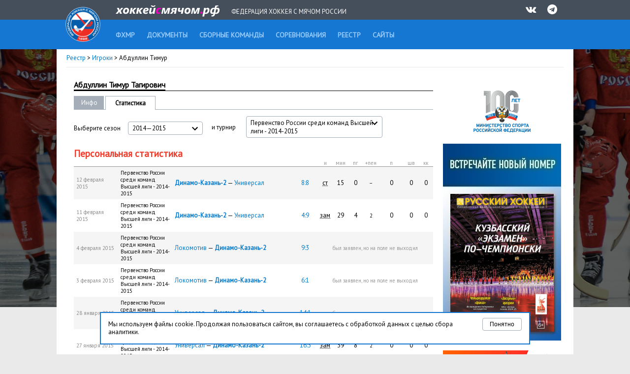

--- FILE ---
content_type: text/html; charset=UTF-8
request_url: http://www.rusbandy.ru/gamer/4997/stats2014
body_size: 7170
content:
<!DOCTYPE html PUBLIC "-//W3C//DTD XHTML 1.0 Transitional//EN" "http://www.w3.org/TR/xhtml1/DTD/xhtml1-transitional.dtd">
<html xmlns="http://www.w3.org/1999/xhtml">
<head>
    <title>Информация об игроке Абдуллин Тимур (Казань) - Игроки - Реестр - Федерация хоккея с мячом России</title>
    <meta http-equiv="Content-Type" content="text/html; charset=utf-8" />
    <meta http-equiv="X-UA-Compatible" content="IE=7" />
    <meta name="keywords" content="хоккей  с мячом, федерация хоккея  с мячом россии, бенди, bandy, фхмр, хоккей с мячом чемпионат россии, игра хоккей с мячом, чемпионат России по хоккею с мячом, кубок России, кубок мира, кубок чемпионов, чемпионат мира по хоккею с мячом, первенство России по хоккею с мячом">
    <meta name="description" content="Федерация хоккея с мячом России. Новости, календарь, результаты, протоколы, статистика. Чемпионат России, Кубок России, Первенство России. Национальные сборные России по хоккею с мячом. Женские, юношеские и ветеранские турниры по хоккею с мячом.">
    <meta xmlns="" property="fb:app_id" content="646401452057711" />
    <meta property="og:type" content="website" />
    <meta property="og:site_name" content="rusbandy.ru" />
    <meta property="og:title" name="mrc__share_title" content="Информация об игроке Абдуллин Тимур (Казань) - Игроки - Реестр - Федерация хоккея с мячом России" />
    <link rel="alternate" type="application/rss+xml" title="RSS новостей ФХМР" href="http://www.rusbandy.ru/news/rss/" />
    <link href="https://fonts.googleapis.com/css?family=PT+Sans" rel="stylesheet">
    <link rel="stylesheet" type="text/css" href="http://www.rusbandy.ru/css/main.css?refresh" />
    <link rel="stylesheet" type="text/css" href="http://www.rusbandy.ru/css/universal.css?refresh" />
    <link rel="stylesheet" type="text/css" href="http://www.rusbandy.ru/css/navBar.css?refresh" />
    <link rel="stylesheet" type="text/css" href="http://www.rusbandy.ru/css/icon-font.css" />
    <link rel="shortcut icon" href="http://www.rusbandy.ru/favicon.ico" />
    <script src="http://www.rusbandy.ru/js/jquery.min.js" type="text/javascript"></script>
<!-- Google tag (gtag.js) -->
    <script async src="https://www.googletagmanager.com/gtag/js?id=G-MT8NQFN9XL"></script>
    <script>
      window.dataLayer = window.dataLayer || [];
      function gtag(){dataLayer.push(arguments);}
      gtag('js', new Date());

      gtag('config', 'G-MT8NQFN9XL');
    </script>


    <script type='text/javascript'>
        googletag.cmd.push(function() {
            googletag.defineSlot('/46405735/Rusbandy_240x400', [240, 400], 'div-gpt-ad-1366970670654-0').addService(googletag.pubads());
            googletag.pubads().enableSingleRequest();
            googletag.enableServices();
        });
    </script>
</head>

<body>
    <div class="top">
        <div class="header">
            <div>
                <a href="http://www.rusbandy.ru" title="На главную"><img src="http://www.rusbandy.ru/img/logo_header.png" alt="rusbandy.ru Федерация хоккея с мячом России" width="71" height="71" border="0" id="logo" /></a>                <a href="http://www.rusbandy.ru" title="На главную"><img src="http://www.rusbandy.ru/img/rusbandy_header_rus.png" alt="хоккейсмячом.рф Федерация хоккея с мячом России" width="212" height="23" border="0" id="logo2" /></a>                <span>Федерация хоккея с мячом России</span>
                <ul>
                    <li><a href="http://vk.com/rusbandy_ru" target="_blank"><i class="icon-vkontakte" title="Официальная группа ВКонтакте">&nbsp;</i></a></li>
                    <!--li><a href="https://www.youtube.com/channel/UC4qKqtqpq3hYQnthmjOETxA" target="_blank"><i class="icon-youtube-play" title="Официальный видео-канал на YouTube">&nbsp;</i></a></li-->
                    <li><a href="https://t.me/rus_bandy" target="_blank" title="Официальный Telegram-канал"><i class="icon-telegram" title="Официальный Telegram-канал" />&nbsp;</i></a></li>
                </ul>
            </div>
        </div>
        <div class="header2">
            <ul id="menu">
                <li><a href="http://www.rusbandy.ru/about"><span>ФХМР</span></a></li>
                <li><a href="http://www.rusbandy.ru/document"><span>Документы</span></a></li>
                <li><a href="http://www.rusbandy.ru/nationalteam"><span>Сборные команды</span></a></li>
                <li><a href="http://www.rusbandy.ru/season"><span>Соревнования</span></a></li>
                <li class="current"><a href="http://www.rusbandy.ru/refbook"><span>Реестр</span></a></li>
                <!--li><a href="http://www.rusbandy.ru/question"><span>Вопрос-ответ</span></a></li>
                <li><a href="http://www.rusbandy.ru/subscribe"><span>Журнал &laquo;Русский хоккей&raquo;</span></a></li-->
                <li><a href="http://www.rusbandy.ru/links"><span>Сайты</span></a></li>
            </ul>
        </div>
    </div>
<div id="wrap">
    <div id="mainContent">
        <div class="breadcrumbs">
            <p><a href="http://www.rusbandy.ru/refbook/">Реестр</a> > <a href="http://www.rusbandy.ru/gamer/">Игроки</a> > Абдуллин Тимур</p>
        </div>
        <div id="rightColumn" class="floatRight">
            <div class="content">
<div class="promoBlock">
	<a href="http://www.minsport.gov.ru" target="_blank"><img src="http://www.rusbandy.ru/img/gks-100.png" alt="100 лет - Министерство спорта Российской федерации" width="240" height="90" /></a>
</div>
<div class="promoBlock">
<!-- Rusbandy_240x400 -->
	<!--div id='div-gpt-ad-1366970670654-0' style='width:240px; height:400px;'>
	<script type='text/javascript'>
	googletag.cmd.push(function() { googletag.display('div-gpt-ad-1366970670654-0'); });
	</script>
	</div-->
	<a href="https://vk.com/bandymagazine" target="_blank"><img src="http://www.rusbandy.ru/img/banner_2025-04.png" alt="Журнал Русский хоккей, апрель 2025" width="240" height="400" /></a>
</div>
<div class="promoBlock">
	<a href="https://may9.ru/" title="80-я годовщина Победы в&nbsp;Великой Отечественной войне!" target="_blank"><img src="http://www.rusbandy.ru/pix/62283.png" alt="80-я годовщина Победы в&nbsp;Великой Отечественной войне!" width="240" height="90" /></a>
</div>
<div class="floatRight rss"><a href="http://www.rusbandy.ru/news/rss" title="Новости в формате RSS">RSS</a></div>
<h3><span>Новости</span>&nbsp;</h3>
<p>
	<span class="timestamp uppercase">3.12, ср</span>
	<a href="http://www.rusbandy.ru/news/18789">Глава Хакасии открыл сезон в&nbsp;Абакане</a>
</p>
<p>
	<span class="timestamp uppercase">3.12, ср</span>
	<a href="http://www.rusbandy.ru/news/18788">Суперлига. Пресс-конференции седьмого тура</a>
</p>
<p>
	<span class="timestamp uppercase">3.12, ср</span>
	<a href="http://www.rusbandy.ru/news/18746">Календарь Первенства России в&nbsp;Красноярске</a>
</p>
<p>
	<span class="timestamp uppercase">3.12, ср</span>
	<a href="http://www.rusbandy.ru/news/18787">Премьера сезона в&nbsp;Удмуртии отложена</a>
</p>
<p>
	<span class="timestamp uppercase">3.12, ср</span>
	<a href="http://www.rusbandy.ru/news/18786">Матч тура посвятят Дню Неизвестного солдата</a>
</p>
<p>
	<span class="timestamp uppercase">2.12, вт</span>
	<a href="http://www.rusbandy.ru/news/18785">Суперлига. Судейские назначения с&nbsp;10 по&nbsp;27&nbsp;декабря</a>
</p>
<p>
	<span class="timestamp uppercase">2.12, вт</span>
	<a href="http://www.rusbandy.ru/news/18784">11 судей в&nbsp;Красноярске</a>
</p>
<p>
	<span class="timestamp uppercase">2.12, вт</span>
	<a href="http://www.rusbandy.ru/news/18782">&laquo;Кировец&raquo; завершил заявочную кампанию</a>
</p>
<p>
	<span class="timestamp uppercase">1.12, пн</span>
	<a href="http://www.rusbandy.ru/news/18781">Верхний Уфалей откроет сезон позднее</a>
</p>
<p><a href="http://www.rusbandy.ru/news">Архив новостей</a></p>
            </div>
        </div>
        <div id="centerColumn" class="vsRight">
            <h1><span>Абдуллин Тимур Тагирович</span></h1>
<table
    class="submenu width730"
    cellspacing="0"
    cellpadding="0"
    border="0"
>
    <tr>
        <td class="width40 first">
            <a href="http://www.rusbandy.ru/gamer/4997">Инфо</a>
        </td>
        <td class="spacer">&nbsp;</td>
        <td class="width80 current">
            Статистика        </td>
        <td class="empty">&nbsp;</td>
    </tr>
</table>
<table cellspacing="0" cellpadding="0" border="0" class="seasonMenu-table width730">
<tr>
    <td class="width280">
<table cellspacing="0" cellpadding="0" border="0" class="seasonMenu-table width280">
<tr>
    <td class="width110">Выберите сезон</td>
    <td>
        <div class="seasonMenu width150" id="filterYear">
            <span class="placeholder">
                <span>2014&mdash;2015</span>
                <span class="icon_select_mate" id="filterYear-icon">
                    <svg fill="#000000" height="24" viewBox="0 0 24 24" width="24" xmlns="http://www.w3.org/2000/svg">
                        <path d="M7.41 7.84L12 12.42l4.59-4.58L18 9.25l-6 6-6-6z"></path>
                        <path d="M0-.75h24v24H0z" fill="none"></path>
                    </svg>
                </span>
            </span>
            <ul>
                <li><a href="http://www.rusbandy.ru/gamer/4997/stats2025">2025&mdash;2026</a></li><li><a href="http://www.rusbandy.ru/gamer/4997/stats2024">2024&mdash;2025</a></li><li><a href="http://www.rusbandy.ru/gamer/4997/stats2023">2023&mdash;2024</a></li><li><a href="http://www.rusbandy.ru/gamer/4997/stats2022">2022&mdash;2023</a></li><li><a href="http://www.rusbandy.ru/gamer/4997/stats2021">2021&mdash;2022</a></li><li><a href="http://www.rusbandy.ru/gamer/4997/stats2020">2020&mdash;2021</a></li><li><a href="http://www.rusbandy.ru/gamer/4997/stats2019">2019&mdash;2020</a></li><li><a href="http://www.rusbandy.ru/gamer/4997/stats2018">2018&mdash;2019</a></li><li><a href="http://www.rusbandy.ru/gamer/4997/stats2017">2017&mdash;2018</a></li><li><a href="http://www.rusbandy.ru/gamer/4997/stats2016">2016&mdash;2017</a></li><li><a href="http://www.rusbandy.ru/gamer/4997/stats2015">2015&mdash;2016</a></li><li>2014&mdash;2015</li><li><a href="http://www.rusbandy.ru/gamer/4997/stats2013">2013&mdash;2014</a></li><li><a href="http://www.rusbandy.ru/gamer/4997/stats2012">2012&mdash;2013</a></li><li><a href="http://www.rusbandy.ru/gamer/4997/stats2011">2011&mdash;2012</a></li><li><a href="http://www.rusbandy.ru/gamer/4997/stats2010">2010&mdash;2011</a></li><li><a href="http://www.rusbandy.ru/gamer/4997/stats2009">2009&mdash;2010</a></li><li><a href="http://www.rusbandy.ru/gamer/4997/stats2008">2008&mdash;2009</a></li>
            </ul>
            <input type="hidden" name="changemetoo"/>
        </div>
        <script>
        $('#filterYear').on('click','.placeholder',function(){
          var parent = $(this).closest('#filterYear');
          if ( ! parent.hasClass('is-open')){
            parent.addClass('is-open');
            $('#filterYear.is-open').not(parent).removeClass('is-open');
            $('#filterYear-icon').css('transform', 'rotate(180deg)');
          }else{
            parent.removeClass('is-open');
            $('#filterYear-icon').css('transform', 'rotate(0deg)');
          }
        }).on('click','ul>li',function(){
          var parent = $(this).closest('.select');
          parent.removeClass('is-open').find('.placeholder').text( $(this).text() );
          parent.find('input[type=hidden]').attr('value', $(this).attr('data-value') );
        });
        // закрытие по клику вне селектора
        $(document).mouseup(function (e){
            var div = $('#filterYear');
            if ( ! div.is(e.target) && div.has(e.target).length === 0) {
                $('#filterYear').removeClass('is-open');
                $('#filterYear-icon').css('transform', 'rotate(0deg)');
            }
        });
        </script>
    </td>
</tr>
</table>
    </td>
    <td class="width70">и турнир</td>
    <td>
        <div class="seasonMenu width275" id="filterClub">
            <span class="placeholder">
                <span>Первенство России среди команд Высшей лиги - 2014-2015</span>
                <span class="icon_select_mate" id="filterClub-icon">
                    <svg fill="#000000" height="24" viewBox="0 0 24 24" width="24" xmlns="http://www.w3.org/2000/svg">
                        <path d="M7.41 7.84L12 12.42l4.59-4.58L18 9.25l-6 6-6-6z"></path>
                        <path d="M0-.75h24v24H0z" fill="none"></path>
                    </svg>
                </span>
            </span>
            <ul>
                <li>Первенство России среди команд Высшей лиги - 2014-2015</li>
            </ul>
            <input type="hidden" name="changemetoo-season"/>
        </div>
    </td>
</tr>
</table>
<script>
    $('#filterClub').on('click','.placeholder',function(){
      var parent = $(this).closest('#filterClub');
      if ( ! parent.hasClass('is-open')){
        parent.addClass('is-open');
        $('#filterClub.is-open').not(parent).removeClass('is-open');
        $('#filterClub-icon').css('transform', 'rotate(180deg)');
      }else{
        parent.removeClass('is-open');
        $('#filterClub-icon').css('transform', 'rotate(0deg)');
      }
    }).on('click','ul>li',function(){
      var parent = $(this).closest('.select');
      parent.removeClass('is-open').find('.placeholder').text( $(this).text() );
      parent.find('input[type=hidden]').attr('value', $(this).attr('data-value') );
    });
    // закрытие по клику вне селектора
    $(document).mouseup(function (e){
        var div = $('#filterClub');
        if ( ! div.is(e.target) && div.has(e.target).length === 0) {
            $('#filterClub').removeClass('is-open');
            $('#filterClub-icon').css('transform', 'rotate(0deg)');
        }
    });
</script>

<h2>Персональная статистика</h2>

<table cellpadding="0" cellspacing="0" class="classic width730 scoretable">
    <tr>
        <th class="width80">&nbsp;</th>
        <th class="width100">&nbsp;</th>
        <th>&nbsp;</th>
        <th class="width40">&nbsp;</th>
        <th class="width20"><abbr title="играл в матче">и</abbr></th>
        <th class="width20"><abbr title="минуты на поле">мин</abbr></th>
        <th class="width20"><abbr title="пропущено голов">пг</abbr></th>
        <th class="width20"><abbr title="отбитые пенальти">+пен</abbr></th>
        <th class="width40"><abbr title="голевые передачи">п</abbr></th>
        <th class="width20"><abbr title="штрафное время">шв</abbr></th>
        <th class="width20"><abbr title="красные карточки">кк</abbr></th>
    </tr>
    <tr class="alignCenter odd">
        <td class="timestamp alignLeft">12 февраля 2015</td>
        <td class="small alignLeft">Первенство России среди команд Высшей лиги - 2014-2015</td>
        <td class="alignLeft"><a href="http://www.rusbandy.ru/club/378/"><b>Динамо-Казань-2</b></a> &mdash; <a href="http://www.rusbandy.ru/club/23/">Универсал</a></td>
        <td><a href="http://www.rusbandy.ru/game/9340/">8:8</a></td>
        <td>
            <abbr title="вышел в стартовом составе">ст</abbr>
        </td>
        <td>15</td>
        <td>0</td>
        <td class="small">&ndash;</td>
        <td>0</td>
        <td>0</td>
        <td>0</td>
    </tr>
    <tr class="alignCenter">
        <td class="timestamp alignLeft">11 февраля 2015</td>
        <td class="small alignLeft">Первенство России среди команд Высшей лиги - 2014-2015</td>
        <td class="alignLeft"><a href="http://www.rusbandy.ru/club/378/"><b>Динамо-Казань-2</b></a> &mdash; <a href="http://www.rusbandy.ru/club/23/">Универсал</a></td>
        <td><a href="http://www.rusbandy.ru/game/9338/">4:9</a></td>
        <td>
            <abbr title="вышел на замену">зам</abbr>
        </td>
        <td>29</td>
        <td>4</td>
        <td class="small">2</td>
        <td>0</td>
        <td>0</td>
        <td>0</td>
    </tr>
    <tr class="alignCenter odd">
        <td class="timestamp alignLeft">4 февраля 2015</td>
        <td class="small alignLeft">Первенство России среди команд Высшей лиги - 2014-2015</td>
        <td class="alignLeft"><a href="http://www.rusbandy.ru/club/17/">Локомотив</a> &mdash; <a href="http://www.rusbandy.ru/club/378/"><b>Динамо-Казань-2</b></a></td>
        <td><a href="http://www.rusbandy.ru/game/9334/">9:3</a></td>
        <td class="grey small" colspan="7">был заявлен, но на поле не выходил</td>
    </tr>
    <tr class="alignCenter">
        <td class="timestamp alignLeft">3 февраля 2015</td>
        <td class="small alignLeft">Первенство России среди команд Высшей лиги - 2014-2015</td>
        <td class="alignLeft"><a href="http://www.rusbandy.ru/club/17/">Локомотив</a> &mdash; <a href="http://www.rusbandy.ru/club/378/"><b>Динамо-Казань-2</b></a></td>
        <td><a href="http://www.rusbandy.ru/game/9332/">6:1</a></td>
        <td class="grey small" colspan="7">был заявлен, но на поле не выходил</td>
    </tr>
    <tr class="alignCenter odd">
        <td class="timestamp alignLeft">28 января 2015</td>
        <td class="small alignLeft">Первенство России среди команд Высшей лиги - 2014-2015</td>
        <td class="alignLeft"><a href="http://www.rusbandy.ru/club/23/">Универсал</a> &mdash; <a href="http://www.rusbandy.ru/club/378/"><b>Динамо-Казань-2</b></a></td>
        <td><a href="http://www.rusbandy.ru/game/9326/">14:1</a></td>
        <td class="grey small" colspan="7">был заявлен, но на поле не выходил</td>
    </tr>
    <tr class="alignCenter">
        <td class="timestamp alignLeft">27 января 2015</td>
        <td class="small alignLeft">Первенство России среди команд Высшей лиги - 2014-2015</td>
        <td class="alignLeft"><a href="http://www.rusbandy.ru/club/23/">Универсал</a> &mdash; <a href="http://www.rusbandy.ru/club/378/"><b>Динамо-Казань-2</b></a></td>
        <td><a href="http://www.rusbandy.ru/game/9323/">16:3</a></td>
        <td>
            <abbr title="вышел на замену">зам</abbr>
        </td>
        <td>39</td>
        <td>8</td>
        <td class="small">2</td>
        <td>0</td>
        <td>0</td>
        <td>0</td>
    </tr>
    <tr class="alignCenter odd">
        <td class="timestamp alignLeft">18 января 2015</td>
        <td class="small alignLeft">Первенство России среди команд Высшей лиги - 2014-2015</td>
        <td class="alignLeft"><a href="http://www.rusbandy.ru/club/25/">Знамя-Удмуртия</a> &mdash; <a href="http://www.rusbandy.ru/club/378/"><b>Динамо-Казань-2</b></a></td>
        <td><a href="http://www.rusbandy.ru/game/9313/">9:6</a></td>
        <td>
            <abbr title="вышел в стартовом составе">ст</abbr>
        </td>
        <td>90</td>
        <td>9</td>
        <td class="small">&ndash;</td>
        <td>0</td>
        <td>0</td>
        <td>0</td>
    </tr>
    <tr class="alignCenter">
        <td class="timestamp alignLeft">17 января 2015</td>
        <td class="small alignLeft">Первенство России среди команд Высшей лиги - 2014-2015</td>
        <td class="alignLeft"><a href="http://www.rusbandy.ru/club/25/">Знамя-Удмуртия</a> &mdash; <a href="http://www.rusbandy.ru/club/378/"><b>Динамо-Казань-2</b></a></td>
        <td><a href="http://www.rusbandy.ru/game/9311/">6:1</a></td>
        <td class="grey small" colspan="7">был заявлен, но на поле не выходил</td>
    </tr>
    <tr class="alignCenter odd">
        <td class="timestamp alignLeft">7 декабря 2014</td>
        <td class="small alignLeft">Первенство России среди команд Высшей лиги - 2014-2015</td>
        <td class="alignLeft"><a href="http://www.rusbandy.ru/club/378/"><b>Динамо-Казань-2</b></a> &mdash; <a href="http://www.rusbandy.ru/club/29/">Динамо-Маяк</a></td>
        <td><a href="http://www.rusbandy.ru/game/8958/">4:2</a></td>
        <td class="grey small" colspan="7">был заявлен, но на поле не выходил</td>
    </tr>
    <tr class="alignCenter">
        <td class="timestamp alignLeft">6 декабря 2014</td>
        <td class="small alignLeft">Первенство России среди команд Высшей лиги - 2014-2015</td>
        <td class="alignLeft"><a href="http://www.rusbandy.ru/club/378/"><b>Динамо-Казань-2</b></a> &mdash; <a href="http://www.rusbandy.ru/club/29/">Динамо-Маяк</a></td>
        <td><a href="http://www.rusbandy.ru/game/8956/">4:1</a></td>
        <td class="grey small" colspan="7">был заявлен, но на поле не выходил</td>
    </tr>
    <tr class="alignCenter odd">
        <td class="alignRight" colspan="4"><b>Всего:</b></td>
        <td>4</td>
        <td>173</td>
        <td>21</td>
        <td class="small">4</td>
        <td>0</td>
        <td>0</td>
        <td>0</td>
    </tr>
</table>

<p class="grey small">
и - сыгранные матчи<br />
мин - минуты на поле<br />
пг - пропущено голов<br />
+пен - отбитые пенальти<br />
п - голевые передачи<br />
шв - штрафное время<br />
кк - красные карточки</p>
        </div>
    </div>
    <div class="partners">
        <p>Партнеры ФХМР</p>
            <table>
                <tr>
                    <td></td>
                    <td><a href="http://worldbandy.com" title="Международная федерация бенди" target="_blank"><img src="http://www.rusbandy.ru/img/logo_fib.jpg" width="80" alt="Международная федерация бенди" /></a></td>
                    <td><a href="http://www.minsport.gov.ru" title="Министерство спорта Российской федерации" target="_blank"><img src="http://www.rusbandy.ru/img/logo_gks_100.jpg" width="80" alt="Министерство спорта Российской федерации" /></a></td>
                    <td><a href="http://www.olympic.ru" title="Олимпийский коммитет России" target="_blank"><img src="http://www.rusbandy.ru/img/logo_okr.jpg" width="80" alt="Олимпийский коммитет России" /></a></td>
                    <td><a href="https://www.tackla.com" title="Tackla - официальная экипировка сборной России по хоккею с мячом" target="_blank"><img src="http://www.rusbandy.ru/img/logo_tackla.png" width="80" alt="Tackla - официальная экипировка сборной России по хоккею с мячом" /></a></td>
                    <td></td>
                </tr>
            </table>
            <table>
                <tr>
                    <td></td>
                    <td><a href="https://fcpsr.ru/" title="Федеральный центр подготовки спортивного резерва" target="_blank"><img src="http://www.rusbandy.ru/img/logo_fcpsr.png" width="80" alt="Федеральный центр подготовки спортивного резерва" /></a></td>
                    <td><a href="https://normasport.ru" title="Федеральный проект «Спорт - норма жизни»" target="_blank"><img src="http://www.rusbandy.ru/img/logo_norma.png" width="80" alt="Федеральный проект «Спорт - норма жизни»" /></a></td>
                    <td><a href="https://www.sport-express.ru" title="Спорт-Экспресс" target="_blank"><img src="http://www.rusbandy.ru/img/logo_sportexpress.png" width="80" alt="Спорт-Экспресс" /></a></td>
                    <td><a href="https://sport-teams.ru" title="Центр спортивной подготовки сборных команд России" target="_blank"><img src="http://www.rusbandy.ru/img/logo_csp.jpg" width="80" alt="Центр спортивной подготовки сборных команд России" /></a></td>
                    <td></td>
                </tr>
            </table>
    </div>
</div>
<div class="cookie-block" style="display: none;">
    <button type="button" class="cookie-block-close">Понятно</button>
    <p>Мы используем файлы cookie. Продолжая пользоваться сайтом, вы соглашаетесь с обработкой данных с целью сбора аналитики. </p>
</div>
<script>
    class CookieManager {
        #useModernAPI

        constructor() {
            this.#useModernAPI = 'cookieStore' in window
        }

        async setCookie(name, value, maxAge) {
            if (this.#useModernAPI) {
                console.log(`Trying to set '${name}' using the cookieStore.`)

                return cookieStore.set({
                    name,
                    value,
                    expires: Date.now() + maxAge,
                })
            }

            // Fallback to document.cookie
            console.log(`cookieStore not found. Trying to set '${name}' using traditional document.cookie.`)

            document.cookie = `${name}=${value};max-age=${maxAge};domain=rusbandy.ru`
        }

        async getCookie(name) {
            if (this.#useModernAPI) {
                return await cookieStore.get(name)
            }

            // Fallback implementation
            const value = `; ${document.cookie}`
            const parts = value.split(`; ${name}=`)

            if (parts.length === 2) {
                return { name, value: parts.pop().split(';').shift() }
            }

            return null
        }
    }

    const cookieManager = new CookieManager()

    $(document).ready(async function() {
        $('.cookie-block-close').click(async function() {
            await cookieManager.setCookie('rusbandy_cookie_warning_disable', true, 34560000000)

            $('.cookie-block').fadeOut()

            return false
        })

        const cookie = await cookieManager.getCookie('rusbandy_cookie_warning_disable')

        if (cookie === null) {
            $('.cookie-block').show()
        }
    })
</script>
<div class="footer">
    <div class="copyrights">
        <div class="content floatClear">
            <!--div class="icons floatRight">
                <a href="https://www.facebook.com/pages/%D0%A4%D0%B5%D0%B4%D0%B5%D1%80%D0%B0%D1%86%D0%B8%D1%8F-%D1%85%D0%BE%D0%BA%D0%BA%D0%B5%D1%8F-%D1%81-%D0%BC%D1%8F%D1%87%D0%BE%D0%BC-%D0%A0%D0%BE%D1%81%D1%81%D0%B8%D0%B8/276691012399983" target="_blank"><img src="http://www.rusbandy.ru/img/facebook.png" class="floatRight" width="40" alt="Официальная страница на Фейсбуке" /></a>
                <a href="http://vk.com/rusbandy_ru" target="_blank"><img src="http://www.rusbandy.ru/img/vk.png" class="floatRight" width="40" alt="Официальная группа ВКонтакте" /></a>
                <a href="https://twitter.com/rusbandy" target="_blank"><img src="http://www.rusbandy.ru/img/twitter.png" class="floatRight" width="40" alt="Официальный твиттер" /></a>
                <a href="http://www.youtube.com/user/Rusbandy" target="_blank"><img src="http://www.rusbandy.ru/img/youtube.png" class="floatRight" width="40" alt="Официальный видео-канал на YouTube" /></a>
                <a href="https://instagram.com/rusbandy/" target="_blank"><img src="http://www.rusbandy.ru/img/instagram.png" class="floatRight" width="40" alt="Официальный инстаграм" /></a>
            </div-->
            <p>&copy; 1997&mdash;2025 При&nbsp;использовании материалов сайта ссылка на&nbsp;<a href="http://www.rusbandy.ru">Федерацию хоккея с&nbsp;мячом</a> обязательна.</p>
            <p class="contacts">105064, Москва, Гороховский пер., 14, стр. 2 <span class="contacts">Тел./факс: +7&nbsp;(499)&nbsp;267-90-80</span> <a href="mailto:rusbandymail@yandex.ru" class="contacts">rusbandymail@yandex.ru</a></p>
        </div>
    </div>
    <div class="footer-menu">
        <div class="content">
            <ul>
                <li><a href="http://www.rusbandy.ru/news/rss/" title="Новости в формате RSS">RSS</a></li>
                <li><a href="http://old.rusbandy.ru">Старый сайт</a></li>
                <li><a href="mailto:support@rusbandy.ru">Сообщить об ошибке</a></li>
                <li><a href="http://www.rusbandy.ru/question/">Вопрос-ответ</a></li>

                <li class="counter">
<!--LiveInternet counter--><script type="text/javascript"><!--
document.write("<a href='http://www.liveinternet.ru/click' "+
"target=_blank><img src='http://counter.yadro.ru/hit?t26.6;r"+
escape(document.referrer)+((typeof(screen)=="undefined")?"":
";s"+screen.width+"*"+screen.height+"*"+(screen.colorDepth?
screen.colorDepth:screen.pixelDepth))+";u"+escape(document.URL)+
";h"+escape(document.title.substring(0,80))+";"+Math.random()+
"' alt='' title='LiveInternet: показано число посетителей за"+
" сегодня' "+
"border='0' width='88' height='15'><\/a>")
//--></script><!--/LiveInternet-->
                </li>
            </ul>
        </div>
    </div>
</div>
</body>
</html>
